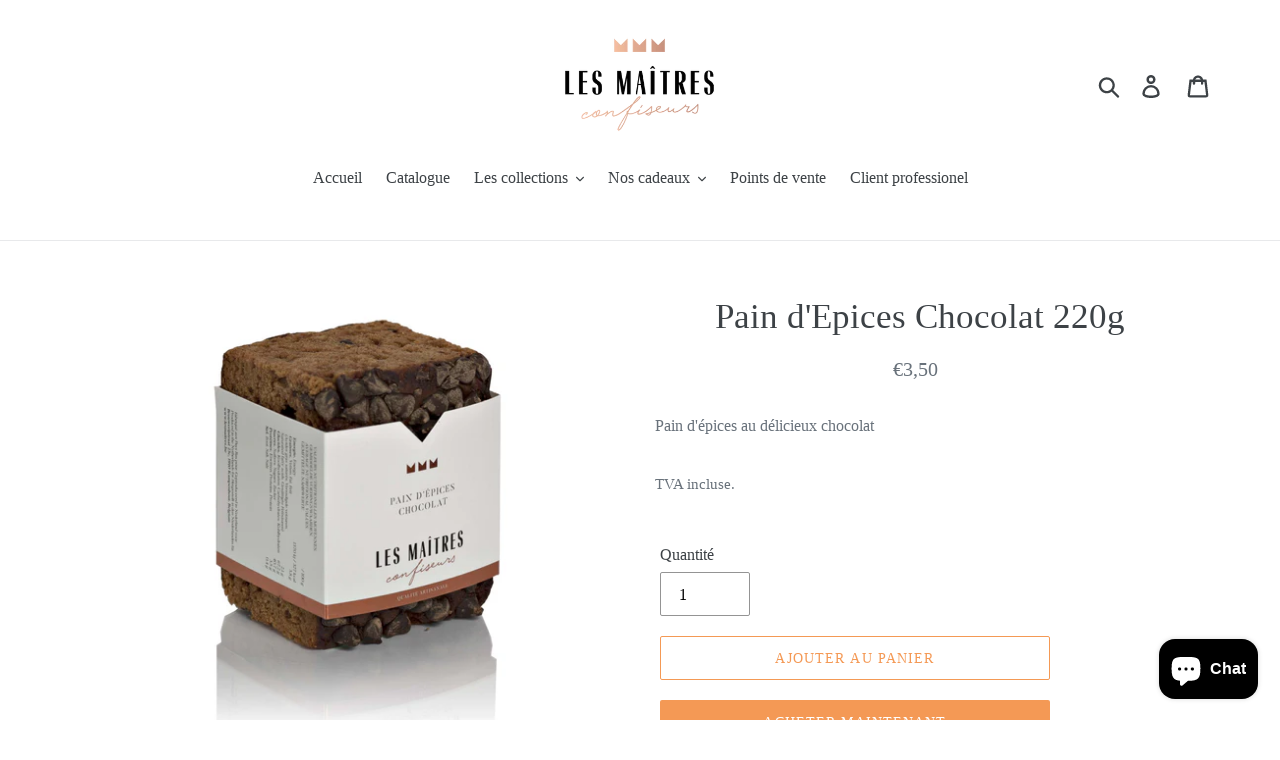

--- FILE ---
content_type: text/css
request_url: https://lesmaitresconfiseurs.be/cdn/shop/t/1/assets/custom.css?v=63415233856551079131595401602
body_size: -334
content:
.index-section--newsletter-background{background-color:#f49855}button#Subscribe{background-color:#000}.shopify-payment-button__button--hidden{visibility:visible!important}button.professtional_button{-moz-user-select:none;-ms-user-select:none;-webkit-user-select:none;user-select:none;-webkit-appearance:none;-moz-appearance:none;appearance:none;width:auto;text-decoration:none;text-align:center;vertical-align:middle;cursor:pointer;border:1px solid transparent;border-radius:2px;padding:8px 15px;background-color:#f49955;color:#fff;font-family:Times New Roman,Times,serif;font-style:normal;font-weight:400;text-transform:uppercase;letter-spacing:.08em;white-space:normal;font-size:14px;margin:20px auto;float:none;display:table}button.professtional_button:hover{color:#fff;background-color:#f17c25}
/*# sourceMappingURL=/cdn/shop/t/1/assets/custom.css.map?v=63415233856551079131595401602 */
